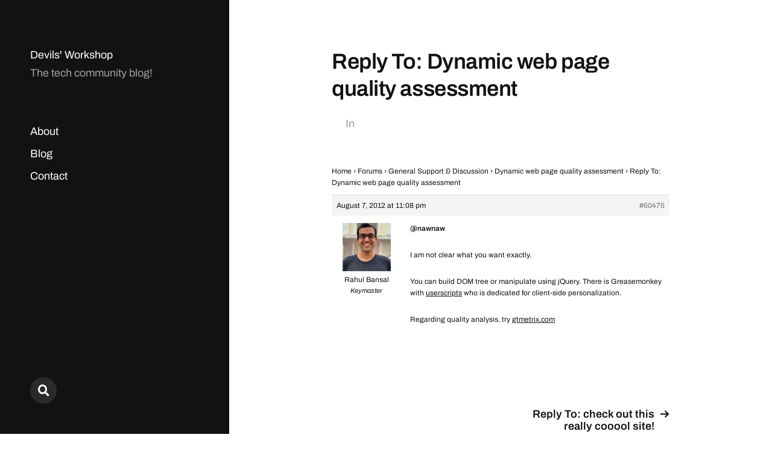

--- FILE ---
content_type: text/html; charset=utf-8
request_url: https://www.google.com/recaptcha/api2/aframe
body_size: 267
content:
<!DOCTYPE HTML><html><head><meta http-equiv="content-type" content="text/html; charset=UTF-8"></head><body><script nonce="UJ62fyrPUH4GJn38I6Fzcg">/** Anti-fraud and anti-abuse applications only. See google.com/recaptcha */ try{var clients={'sodar':'https://pagead2.googlesyndication.com/pagead/sodar?'};window.addEventListener("message",function(a){try{if(a.source===window.parent){var b=JSON.parse(a.data);var c=clients[b['id']];if(c){var d=document.createElement('img');d.src=c+b['params']+'&rc='+(localStorage.getItem("rc::a")?sessionStorage.getItem("rc::b"):"");window.document.body.appendChild(d);sessionStorage.setItem("rc::e",parseInt(sessionStorage.getItem("rc::e")||0)+1);localStorage.setItem("rc::h",'1768842697823');}}}catch(b){}});window.parent.postMessage("_grecaptcha_ready", "*");}catch(b){}</script></body></html>